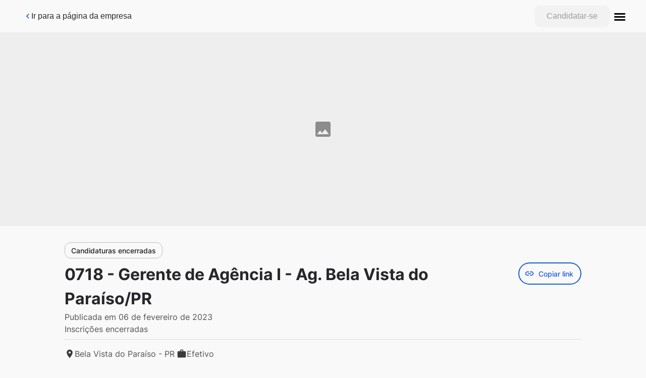

--- FILE ---
content_type: application/javascript; charset=UTF-8
request_url: https://sicredi.gupy.io/_next/static/chunks/pages/job/%5Bhash%5D-5017206b6693a9c0.js
body_size: -529
content:
(self.webpackChunk_N_E=self.webpackChunk_N_E||[]).push([[501],{79285:function(n,e,r){(window.__NEXT_P=window.__NEXT_P||[]).push(["/job/[hash]",function(){return r(97584)}])},97584:function(n,e,r){"use strict";r.r(e),r.d(e,{__N_SSP:function(){return i},default:function(){return o}});var u=r(14251),t=r(85893),_=r(186),c=r(80662),i=!0;function o(n){return(0,t.jsx)(_.ThemeProvider,{theme:n.job.careerPage.appearances,children:(0,t.jsx)(c.Z,(0,u.Z)({},n))})}}},function(n){n.O(0,[277,976,948,678,885,444,381,352,244,61,160,78,662,774,888,179],(function(){return e=79285,n(n.s=e);var e}));var e=n.O();_N_E=e}]);